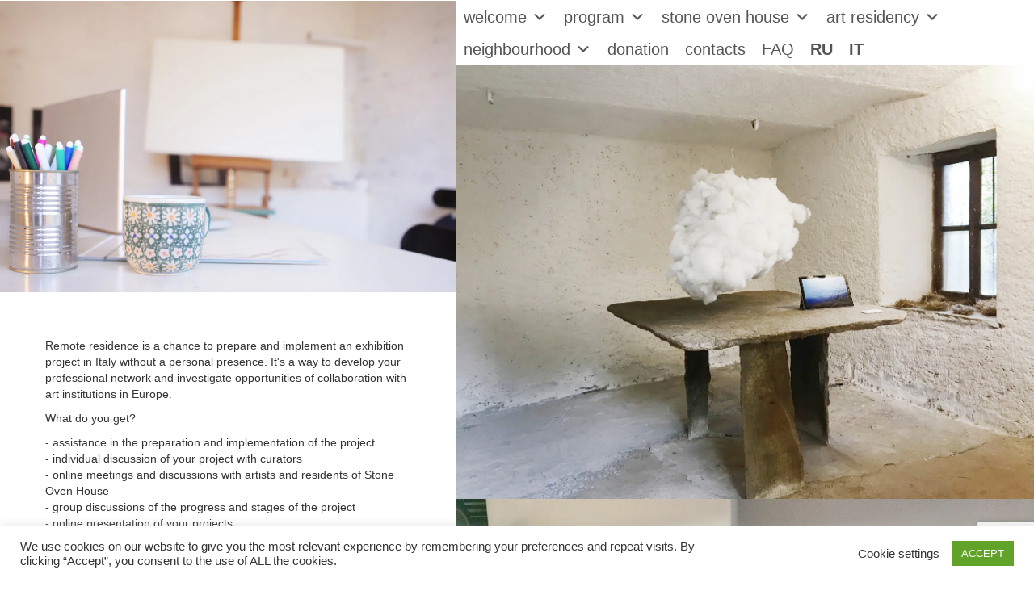

--- FILE ---
content_type: text/html; charset=utf-8
request_url: https://www.google.com/recaptcha/api2/anchor?ar=1&k=6Ldnvt4nAAAAANatigxm3mOZ8kS_aLkvcv2aOtZj&co=aHR0cHM6Ly9zdG9uZW92ZW5ob3VzZS5jb206NDQz&hl=en&v=PoyoqOPhxBO7pBk68S4YbpHZ&size=invisible&anchor-ms=20000&execute-ms=30000&cb=bh1t184e6k1v
body_size: 48756
content:
<!DOCTYPE HTML><html dir="ltr" lang="en"><head><meta http-equiv="Content-Type" content="text/html; charset=UTF-8">
<meta http-equiv="X-UA-Compatible" content="IE=edge">
<title>reCAPTCHA</title>
<style type="text/css">
/* cyrillic-ext */
@font-face {
  font-family: 'Roboto';
  font-style: normal;
  font-weight: 400;
  font-stretch: 100%;
  src: url(//fonts.gstatic.com/s/roboto/v48/KFO7CnqEu92Fr1ME7kSn66aGLdTylUAMa3GUBHMdazTgWw.woff2) format('woff2');
  unicode-range: U+0460-052F, U+1C80-1C8A, U+20B4, U+2DE0-2DFF, U+A640-A69F, U+FE2E-FE2F;
}
/* cyrillic */
@font-face {
  font-family: 'Roboto';
  font-style: normal;
  font-weight: 400;
  font-stretch: 100%;
  src: url(//fonts.gstatic.com/s/roboto/v48/KFO7CnqEu92Fr1ME7kSn66aGLdTylUAMa3iUBHMdazTgWw.woff2) format('woff2');
  unicode-range: U+0301, U+0400-045F, U+0490-0491, U+04B0-04B1, U+2116;
}
/* greek-ext */
@font-face {
  font-family: 'Roboto';
  font-style: normal;
  font-weight: 400;
  font-stretch: 100%;
  src: url(//fonts.gstatic.com/s/roboto/v48/KFO7CnqEu92Fr1ME7kSn66aGLdTylUAMa3CUBHMdazTgWw.woff2) format('woff2');
  unicode-range: U+1F00-1FFF;
}
/* greek */
@font-face {
  font-family: 'Roboto';
  font-style: normal;
  font-weight: 400;
  font-stretch: 100%;
  src: url(//fonts.gstatic.com/s/roboto/v48/KFO7CnqEu92Fr1ME7kSn66aGLdTylUAMa3-UBHMdazTgWw.woff2) format('woff2');
  unicode-range: U+0370-0377, U+037A-037F, U+0384-038A, U+038C, U+038E-03A1, U+03A3-03FF;
}
/* math */
@font-face {
  font-family: 'Roboto';
  font-style: normal;
  font-weight: 400;
  font-stretch: 100%;
  src: url(//fonts.gstatic.com/s/roboto/v48/KFO7CnqEu92Fr1ME7kSn66aGLdTylUAMawCUBHMdazTgWw.woff2) format('woff2');
  unicode-range: U+0302-0303, U+0305, U+0307-0308, U+0310, U+0312, U+0315, U+031A, U+0326-0327, U+032C, U+032F-0330, U+0332-0333, U+0338, U+033A, U+0346, U+034D, U+0391-03A1, U+03A3-03A9, U+03B1-03C9, U+03D1, U+03D5-03D6, U+03F0-03F1, U+03F4-03F5, U+2016-2017, U+2034-2038, U+203C, U+2040, U+2043, U+2047, U+2050, U+2057, U+205F, U+2070-2071, U+2074-208E, U+2090-209C, U+20D0-20DC, U+20E1, U+20E5-20EF, U+2100-2112, U+2114-2115, U+2117-2121, U+2123-214F, U+2190, U+2192, U+2194-21AE, U+21B0-21E5, U+21F1-21F2, U+21F4-2211, U+2213-2214, U+2216-22FF, U+2308-230B, U+2310, U+2319, U+231C-2321, U+2336-237A, U+237C, U+2395, U+239B-23B7, U+23D0, U+23DC-23E1, U+2474-2475, U+25AF, U+25B3, U+25B7, U+25BD, U+25C1, U+25CA, U+25CC, U+25FB, U+266D-266F, U+27C0-27FF, U+2900-2AFF, U+2B0E-2B11, U+2B30-2B4C, U+2BFE, U+3030, U+FF5B, U+FF5D, U+1D400-1D7FF, U+1EE00-1EEFF;
}
/* symbols */
@font-face {
  font-family: 'Roboto';
  font-style: normal;
  font-weight: 400;
  font-stretch: 100%;
  src: url(//fonts.gstatic.com/s/roboto/v48/KFO7CnqEu92Fr1ME7kSn66aGLdTylUAMaxKUBHMdazTgWw.woff2) format('woff2');
  unicode-range: U+0001-000C, U+000E-001F, U+007F-009F, U+20DD-20E0, U+20E2-20E4, U+2150-218F, U+2190, U+2192, U+2194-2199, U+21AF, U+21E6-21F0, U+21F3, U+2218-2219, U+2299, U+22C4-22C6, U+2300-243F, U+2440-244A, U+2460-24FF, U+25A0-27BF, U+2800-28FF, U+2921-2922, U+2981, U+29BF, U+29EB, U+2B00-2BFF, U+4DC0-4DFF, U+FFF9-FFFB, U+10140-1018E, U+10190-1019C, U+101A0, U+101D0-101FD, U+102E0-102FB, U+10E60-10E7E, U+1D2C0-1D2D3, U+1D2E0-1D37F, U+1F000-1F0FF, U+1F100-1F1AD, U+1F1E6-1F1FF, U+1F30D-1F30F, U+1F315, U+1F31C, U+1F31E, U+1F320-1F32C, U+1F336, U+1F378, U+1F37D, U+1F382, U+1F393-1F39F, U+1F3A7-1F3A8, U+1F3AC-1F3AF, U+1F3C2, U+1F3C4-1F3C6, U+1F3CA-1F3CE, U+1F3D4-1F3E0, U+1F3ED, U+1F3F1-1F3F3, U+1F3F5-1F3F7, U+1F408, U+1F415, U+1F41F, U+1F426, U+1F43F, U+1F441-1F442, U+1F444, U+1F446-1F449, U+1F44C-1F44E, U+1F453, U+1F46A, U+1F47D, U+1F4A3, U+1F4B0, U+1F4B3, U+1F4B9, U+1F4BB, U+1F4BF, U+1F4C8-1F4CB, U+1F4D6, U+1F4DA, U+1F4DF, U+1F4E3-1F4E6, U+1F4EA-1F4ED, U+1F4F7, U+1F4F9-1F4FB, U+1F4FD-1F4FE, U+1F503, U+1F507-1F50B, U+1F50D, U+1F512-1F513, U+1F53E-1F54A, U+1F54F-1F5FA, U+1F610, U+1F650-1F67F, U+1F687, U+1F68D, U+1F691, U+1F694, U+1F698, U+1F6AD, U+1F6B2, U+1F6B9-1F6BA, U+1F6BC, U+1F6C6-1F6CF, U+1F6D3-1F6D7, U+1F6E0-1F6EA, U+1F6F0-1F6F3, U+1F6F7-1F6FC, U+1F700-1F7FF, U+1F800-1F80B, U+1F810-1F847, U+1F850-1F859, U+1F860-1F887, U+1F890-1F8AD, U+1F8B0-1F8BB, U+1F8C0-1F8C1, U+1F900-1F90B, U+1F93B, U+1F946, U+1F984, U+1F996, U+1F9E9, U+1FA00-1FA6F, U+1FA70-1FA7C, U+1FA80-1FA89, U+1FA8F-1FAC6, U+1FACE-1FADC, U+1FADF-1FAE9, U+1FAF0-1FAF8, U+1FB00-1FBFF;
}
/* vietnamese */
@font-face {
  font-family: 'Roboto';
  font-style: normal;
  font-weight: 400;
  font-stretch: 100%;
  src: url(//fonts.gstatic.com/s/roboto/v48/KFO7CnqEu92Fr1ME7kSn66aGLdTylUAMa3OUBHMdazTgWw.woff2) format('woff2');
  unicode-range: U+0102-0103, U+0110-0111, U+0128-0129, U+0168-0169, U+01A0-01A1, U+01AF-01B0, U+0300-0301, U+0303-0304, U+0308-0309, U+0323, U+0329, U+1EA0-1EF9, U+20AB;
}
/* latin-ext */
@font-face {
  font-family: 'Roboto';
  font-style: normal;
  font-weight: 400;
  font-stretch: 100%;
  src: url(//fonts.gstatic.com/s/roboto/v48/KFO7CnqEu92Fr1ME7kSn66aGLdTylUAMa3KUBHMdazTgWw.woff2) format('woff2');
  unicode-range: U+0100-02BA, U+02BD-02C5, U+02C7-02CC, U+02CE-02D7, U+02DD-02FF, U+0304, U+0308, U+0329, U+1D00-1DBF, U+1E00-1E9F, U+1EF2-1EFF, U+2020, U+20A0-20AB, U+20AD-20C0, U+2113, U+2C60-2C7F, U+A720-A7FF;
}
/* latin */
@font-face {
  font-family: 'Roboto';
  font-style: normal;
  font-weight: 400;
  font-stretch: 100%;
  src: url(//fonts.gstatic.com/s/roboto/v48/KFO7CnqEu92Fr1ME7kSn66aGLdTylUAMa3yUBHMdazQ.woff2) format('woff2');
  unicode-range: U+0000-00FF, U+0131, U+0152-0153, U+02BB-02BC, U+02C6, U+02DA, U+02DC, U+0304, U+0308, U+0329, U+2000-206F, U+20AC, U+2122, U+2191, U+2193, U+2212, U+2215, U+FEFF, U+FFFD;
}
/* cyrillic-ext */
@font-face {
  font-family: 'Roboto';
  font-style: normal;
  font-weight: 500;
  font-stretch: 100%;
  src: url(//fonts.gstatic.com/s/roboto/v48/KFO7CnqEu92Fr1ME7kSn66aGLdTylUAMa3GUBHMdazTgWw.woff2) format('woff2');
  unicode-range: U+0460-052F, U+1C80-1C8A, U+20B4, U+2DE0-2DFF, U+A640-A69F, U+FE2E-FE2F;
}
/* cyrillic */
@font-face {
  font-family: 'Roboto';
  font-style: normal;
  font-weight: 500;
  font-stretch: 100%;
  src: url(//fonts.gstatic.com/s/roboto/v48/KFO7CnqEu92Fr1ME7kSn66aGLdTylUAMa3iUBHMdazTgWw.woff2) format('woff2');
  unicode-range: U+0301, U+0400-045F, U+0490-0491, U+04B0-04B1, U+2116;
}
/* greek-ext */
@font-face {
  font-family: 'Roboto';
  font-style: normal;
  font-weight: 500;
  font-stretch: 100%;
  src: url(//fonts.gstatic.com/s/roboto/v48/KFO7CnqEu92Fr1ME7kSn66aGLdTylUAMa3CUBHMdazTgWw.woff2) format('woff2');
  unicode-range: U+1F00-1FFF;
}
/* greek */
@font-face {
  font-family: 'Roboto';
  font-style: normal;
  font-weight: 500;
  font-stretch: 100%;
  src: url(//fonts.gstatic.com/s/roboto/v48/KFO7CnqEu92Fr1ME7kSn66aGLdTylUAMa3-UBHMdazTgWw.woff2) format('woff2');
  unicode-range: U+0370-0377, U+037A-037F, U+0384-038A, U+038C, U+038E-03A1, U+03A3-03FF;
}
/* math */
@font-face {
  font-family: 'Roboto';
  font-style: normal;
  font-weight: 500;
  font-stretch: 100%;
  src: url(//fonts.gstatic.com/s/roboto/v48/KFO7CnqEu92Fr1ME7kSn66aGLdTylUAMawCUBHMdazTgWw.woff2) format('woff2');
  unicode-range: U+0302-0303, U+0305, U+0307-0308, U+0310, U+0312, U+0315, U+031A, U+0326-0327, U+032C, U+032F-0330, U+0332-0333, U+0338, U+033A, U+0346, U+034D, U+0391-03A1, U+03A3-03A9, U+03B1-03C9, U+03D1, U+03D5-03D6, U+03F0-03F1, U+03F4-03F5, U+2016-2017, U+2034-2038, U+203C, U+2040, U+2043, U+2047, U+2050, U+2057, U+205F, U+2070-2071, U+2074-208E, U+2090-209C, U+20D0-20DC, U+20E1, U+20E5-20EF, U+2100-2112, U+2114-2115, U+2117-2121, U+2123-214F, U+2190, U+2192, U+2194-21AE, U+21B0-21E5, U+21F1-21F2, U+21F4-2211, U+2213-2214, U+2216-22FF, U+2308-230B, U+2310, U+2319, U+231C-2321, U+2336-237A, U+237C, U+2395, U+239B-23B7, U+23D0, U+23DC-23E1, U+2474-2475, U+25AF, U+25B3, U+25B7, U+25BD, U+25C1, U+25CA, U+25CC, U+25FB, U+266D-266F, U+27C0-27FF, U+2900-2AFF, U+2B0E-2B11, U+2B30-2B4C, U+2BFE, U+3030, U+FF5B, U+FF5D, U+1D400-1D7FF, U+1EE00-1EEFF;
}
/* symbols */
@font-face {
  font-family: 'Roboto';
  font-style: normal;
  font-weight: 500;
  font-stretch: 100%;
  src: url(//fonts.gstatic.com/s/roboto/v48/KFO7CnqEu92Fr1ME7kSn66aGLdTylUAMaxKUBHMdazTgWw.woff2) format('woff2');
  unicode-range: U+0001-000C, U+000E-001F, U+007F-009F, U+20DD-20E0, U+20E2-20E4, U+2150-218F, U+2190, U+2192, U+2194-2199, U+21AF, U+21E6-21F0, U+21F3, U+2218-2219, U+2299, U+22C4-22C6, U+2300-243F, U+2440-244A, U+2460-24FF, U+25A0-27BF, U+2800-28FF, U+2921-2922, U+2981, U+29BF, U+29EB, U+2B00-2BFF, U+4DC0-4DFF, U+FFF9-FFFB, U+10140-1018E, U+10190-1019C, U+101A0, U+101D0-101FD, U+102E0-102FB, U+10E60-10E7E, U+1D2C0-1D2D3, U+1D2E0-1D37F, U+1F000-1F0FF, U+1F100-1F1AD, U+1F1E6-1F1FF, U+1F30D-1F30F, U+1F315, U+1F31C, U+1F31E, U+1F320-1F32C, U+1F336, U+1F378, U+1F37D, U+1F382, U+1F393-1F39F, U+1F3A7-1F3A8, U+1F3AC-1F3AF, U+1F3C2, U+1F3C4-1F3C6, U+1F3CA-1F3CE, U+1F3D4-1F3E0, U+1F3ED, U+1F3F1-1F3F3, U+1F3F5-1F3F7, U+1F408, U+1F415, U+1F41F, U+1F426, U+1F43F, U+1F441-1F442, U+1F444, U+1F446-1F449, U+1F44C-1F44E, U+1F453, U+1F46A, U+1F47D, U+1F4A3, U+1F4B0, U+1F4B3, U+1F4B9, U+1F4BB, U+1F4BF, U+1F4C8-1F4CB, U+1F4D6, U+1F4DA, U+1F4DF, U+1F4E3-1F4E6, U+1F4EA-1F4ED, U+1F4F7, U+1F4F9-1F4FB, U+1F4FD-1F4FE, U+1F503, U+1F507-1F50B, U+1F50D, U+1F512-1F513, U+1F53E-1F54A, U+1F54F-1F5FA, U+1F610, U+1F650-1F67F, U+1F687, U+1F68D, U+1F691, U+1F694, U+1F698, U+1F6AD, U+1F6B2, U+1F6B9-1F6BA, U+1F6BC, U+1F6C6-1F6CF, U+1F6D3-1F6D7, U+1F6E0-1F6EA, U+1F6F0-1F6F3, U+1F6F7-1F6FC, U+1F700-1F7FF, U+1F800-1F80B, U+1F810-1F847, U+1F850-1F859, U+1F860-1F887, U+1F890-1F8AD, U+1F8B0-1F8BB, U+1F8C0-1F8C1, U+1F900-1F90B, U+1F93B, U+1F946, U+1F984, U+1F996, U+1F9E9, U+1FA00-1FA6F, U+1FA70-1FA7C, U+1FA80-1FA89, U+1FA8F-1FAC6, U+1FACE-1FADC, U+1FADF-1FAE9, U+1FAF0-1FAF8, U+1FB00-1FBFF;
}
/* vietnamese */
@font-face {
  font-family: 'Roboto';
  font-style: normal;
  font-weight: 500;
  font-stretch: 100%;
  src: url(//fonts.gstatic.com/s/roboto/v48/KFO7CnqEu92Fr1ME7kSn66aGLdTylUAMa3OUBHMdazTgWw.woff2) format('woff2');
  unicode-range: U+0102-0103, U+0110-0111, U+0128-0129, U+0168-0169, U+01A0-01A1, U+01AF-01B0, U+0300-0301, U+0303-0304, U+0308-0309, U+0323, U+0329, U+1EA0-1EF9, U+20AB;
}
/* latin-ext */
@font-face {
  font-family: 'Roboto';
  font-style: normal;
  font-weight: 500;
  font-stretch: 100%;
  src: url(//fonts.gstatic.com/s/roboto/v48/KFO7CnqEu92Fr1ME7kSn66aGLdTylUAMa3KUBHMdazTgWw.woff2) format('woff2');
  unicode-range: U+0100-02BA, U+02BD-02C5, U+02C7-02CC, U+02CE-02D7, U+02DD-02FF, U+0304, U+0308, U+0329, U+1D00-1DBF, U+1E00-1E9F, U+1EF2-1EFF, U+2020, U+20A0-20AB, U+20AD-20C0, U+2113, U+2C60-2C7F, U+A720-A7FF;
}
/* latin */
@font-face {
  font-family: 'Roboto';
  font-style: normal;
  font-weight: 500;
  font-stretch: 100%;
  src: url(//fonts.gstatic.com/s/roboto/v48/KFO7CnqEu92Fr1ME7kSn66aGLdTylUAMa3yUBHMdazQ.woff2) format('woff2');
  unicode-range: U+0000-00FF, U+0131, U+0152-0153, U+02BB-02BC, U+02C6, U+02DA, U+02DC, U+0304, U+0308, U+0329, U+2000-206F, U+20AC, U+2122, U+2191, U+2193, U+2212, U+2215, U+FEFF, U+FFFD;
}
/* cyrillic-ext */
@font-face {
  font-family: 'Roboto';
  font-style: normal;
  font-weight: 900;
  font-stretch: 100%;
  src: url(//fonts.gstatic.com/s/roboto/v48/KFO7CnqEu92Fr1ME7kSn66aGLdTylUAMa3GUBHMdazTgWw.woff2) format('woff2');
  unicode-range: U+0460-052F, U+1C80-1C8A, U+20B4, U+2DE0-2DFF, U+A640-A69F, U+FE2E-FE2F;
}
/* cyrillic */
@font-face {
  font-family: 'Roboto';
  font-style: normal;
  font-weight: 900;
  font-stretch: 100%;
  src: url(//fonts.gstatic.com/s/roboto/v48/KFO7CnqEu92Fr1ME7kSn66aGLdTylUAMa3iUBHMdazTgWw.woff2) format('woff2');
  unicode-range: U+0301, U+0400-045F, U+0490-0491, U+04B0-04B1, U+2116;
}
/* greek-ext */
@font-face {
  font-family: 'Roboto';
  font-style: normal;
  font-weight: 900;
  font-stretch: 100%;
  src: url(//fonts.gstatic.com/s/roboto/v48/KFO7CnqEu92Fr1ME7kSn66aGLdTylUAMa3CUBHMdazTgWw.woff2) format('woff2');
  unicode-range: U+1F00-1FFF;
}
/* greek */
@font-face {
  font-family: 'Roboto';
  font-style: normal;
  font-weight: 900;
  font-stretch: 100%;
  src: url(//fonts.gstatic.com/s/roboto/v48/KFO7CnqEu92Fr1ME7kSn66aGLdTylUAMa3-UBHMdazTgWw.woff2) format('woff2');
  unicode-range: U+0370-0377, U+037A-037F, U+0384-038A, U+038C, U+038E-03A1, U+03A3-03FF;
}
/* math */
@font-face {
  font-family: 'Roboto';
  font-style: normal;
  font-weight: 900;
  font-stretch: 100%;
  src: url(//fonts.gstatic.com/s/roboto/v48/KFO7CnqEu92Fr1ME7kSn66aGLdTylUAMawCUBHMdazTgWw.woff2) format('woff2');
  unicode-range: U+0302-0303, U+0305, U+0307-0308, U+0310, U+0312, U+0315, U+031A, U+0326-0327, U+032C, U+032F-0330, U+0332-0333, U+0338, U+033A, U+0346, U+034D, U+0391-03A1, U+03A3-03A9, U+03B1-03C9, U+03D1, U+03D5-03D6, U+03F0-03F1, U+03F4-03F5, U+2016-2017, U+2034-2038, U+203C, U+2040, U+2043, U+2047, U+2050, U+2057, U+205F, U+2070-2071, U+2074-208E, U+2090-209C, U+20D0-20DC, U+20E1, U+20E5-20EF, U+2100-2112, U+2114-2115, U+2117-2121, U+2123-214F, U+2190, U+2192, U+2194-21AE, U+21B0-21E5, U+21F1-21F2, U+21F4-2211, U+2213-2214, U+2216-22FF, U+2308-230B, U+2310, U+2319, U+231C-2321, U+2336-237A, U+237C, U+2395, U+239B-23B7, U+23D0, U+23DC-23E1, U+2474-2475, U+25AF, U+25B3, U+25B7, U+25BD, U+25C1, U+25CA, U+25CC, U+25FB, U+266D-266F, U+27C0-27FF, U+2900-2AFF, U+2B0E-2B11, U+2B30-2B4C, U+2BFE, U+3030, U+FF5B, U+FF5D, U+1D400-1D7FF, U+1EE00-1EEFF;
}
/* symbols */
@font-face {
  font-family: 'Roboto';
  font-style: normal;
  font-weight: 900;
  font-stretch: 100%;
  src: url(//fonts.gstatic.com/s/roboto/v48/KFO7CnqEu92Fr1ME7kSn66aGLdTylUAMaxKUBHMdazTgWw.woff2) format('woff2');
  unicode-range: U+0001-000C, U+000E-001F, U+007F-009F, U+20DD-20E0, U+20E2-20E4, U+2150-218F, U+2190, U+2192, U+2194-2199, U+21AF, U+21E6-21F0, U+21F3, U+2218-2219, U+2299, U+22C4-22C6, U+2300-243F, U+2440-244A, U+2460-24FF, U+25A0-27BF, U+2800-28FF, U+2921-2922, U+2981, U+29BF, U+29EB, U+2B00-2BFF, U+4DC0-4DFF, U+FFF9-FFFB, U+10140-1018E, U+10190-1019C, U+101A0, U+101D0-101FD, U+102E0-102FB, U+10E60-10E7E, U+1D2C0-1D2D3, U+1D2E0-1D37F, U+1F000-1F0FF, U+1F100-1F1AD, U+1F1E6-1F1FF, U+1F30D-1F30F, U+1F315, U+1F31C, U+1F31E, U+1F320-1F32C, U+1F336, U+1F378, U+1F37D, U+1F382, U+1F393-1F39F, U+1F3A7-1F3A8, U+1F3AC-1F3AF, U+1F3C2, U+1F3C4-1F3C6, U+1F3CA-1F3CE, U+1F3D4-1F3E0, U+1F3ED, U+1F3F1-1F3F3, U+1F3F5-1F3F7, U+1F408, U+1F415, U+1F41F, U+1F426, U+1F43F, U+1F441-1F442, U+1F444, U+1F446-1F449, U+1F44C-1F44E, U+1F453, U+1F46A, U+1F47D, U+1F4A3, U+1F4B0, U+1F4B3, U+1F4B9, U+1F4BB, U+1F4BF, U+1F4C8-1F4CB, U+1F4D6, U+1F4DA, U+1F4DF, U+1F4E3-1F4E6, U+1F4EA-1F4ED, U+1F4F7, U+1F4F9-1F4FB, U+1F4FD-1F4FE, U+1F503, U+1F507-1F50B, U+1F50D, U+1F512-1F513, U+1F53E-1F54A, U+1F54F-1F5FA, U+1F610, U+1F650-1F67F, U+1F687, U+1F68D, U+1F691, U+1F694, U+1F698, U+1F6AD, U+1F6B2, U+1F6B9-1F6BA, U+1F6BC, U+1F6C6-1F6CF, U+1F6D3-1F6D7, U+1F6E0-1F6EA, U+1F6F0-1F6F3, U+1F6F7-1F6FC, U+1F700-1F7FF, U+1F800-1F80B, U+1F810-1F847, U+1F850-1F859, U+1F860-1F887, U+1F890-1F8AD, U+1F8B0-1F8BB, U+1F8C0-1F8C1, U+1F900-1F90B, U+1F93B, U+1F946, U+1F984, U+1F996, U+1F9E9, U+1FA00-1FA6F, U+1FA70-1FA7C, U+1FA80-1FA89, U+1FA8F-1FAC6, U+1FACE-1FADC, U+1FADF-1FAE9, U+1FAF0-1FAF8, U+1FB00-1FBFF;
}
/* vietnamese */
@font-face {
  font-family: 'Roboto';
  font-style: normal;
  font-weight: 900;
  font-stretch: 100%;
  src: url(//fonts.gstatic.com/s/roboto/v48/KFO7CnqEu92Fr1ME7kSn66aGLdTylUAMa3OUBHMdazTgWw.woff2) format('woff2');
  unicode-range: U+0102-0103, U+0110-0111, U+0128-0129, U+0168-0169, U+01A0-01A1, U+01AF-01B0, U+0300-0301, U+0303-0304, U+0308-0309, U+0323, U+0329, U+1EA0-1EF9, U+20AB;
}
/* latin-ext */
@font-face {
  font-family: 'Roboto';
  font-style: normal;
  font-weight: 900;
  font-stretch: 100%;
  src: url(//fonts.gstatic.com/s/roboto/v48/KFO7CnqEu92Fr1ME7kSn66aGLdTylUAMa3KUBHMdazTgWw.woff2) format('woff2');
  unicode-range: U+0100-02BA, U+02BD-02C5, U+02C7-02CC, U+02CE-02D7, U+02DD-02FF, U+0304, U+0308, U+0329, U+1D00-1DBF, U+1E00-1E9F, U+1EF2-1EFF, U+2020, U+20A0-20AB, U+20AD-20C0, U+2113, U+2C60-2C7F, U+A720-A7FF;
}
/* latin */
@font-face {
  font-family: 'Roboto';
  font-style: normal;
  font-weight: 900;
  font-stretch: 100%;
  src: url(//fonts.gstatic.com/s/roboto/v48/KFO7CnqEu92Fr1ME7kSn66aGLdTylUAMa3yUBHMdazQ.woff2) format('woff2');
  unicode-range: U+0000-00FF, U+0131, U+0152-0153, U+02BB-02BC, U+02C6, U+02DA, U+02DC, U+0304, U+0308, U+0329, U+2000-206F, U+20AC, U+2122, U+2191, U+2193, U+2212, U+2215, U+FEFF, U+FFFD;
}

</style>
<link rel="stylesheet" type="text/css" href="https://www.gstatic.com/recaptcha/releases/PoyoqOPhxBO7pBk68S4YbpHZ/styles__ltr.css">
<script nonce="TiCpC8NGTZ6HIZEf_MbdSA" type="text/javascript">window['__recaptcha_api'] = 'https://www.google.com/recaptcha/api2/';</script>
<script type="text/javascript" src="https://www.gstatic.com/recaptcha/releases/PoyoqOPhxBO7pBk68S4YbpHZ/recaptcha__en.js" nonce="TiCpC8NGTZ6HIZEf_MbdSA">
      
    </script></head>
<body><div id="rc-anchor-alert" class="rc-anchor-alert"></div>
<input type="hidden" id="recaptcha-token" value="[base64]">
<script type="text/javascript" nonce="TiCpC8NGTZ6HIZEf_MbdSA">
      recaptcha.anchor.Main.init("[\x22ainput\x22,[\x22bgdata\x22,\x22\x22,\[base64]/[base64]/MjU1Ong/[base64]/[base64]/[base64]/[base64]/[base64]/[base64]/[base64]/[base64]/[base64]/[base64]/[base64]/[base64]/[base64]/[base64]/[base64]\\u003d\x22,\[base64]\\u003d\x22,\[base64]/DvGbCksKowo7DqAVUHF/DvMOoYmMdCsK6Txoewr/DnyHCn8K2LmvCr8OpAcOJw5zCscOhw5fDncK2wo/ClERzwrU/L8KWw5wFwrlGwpLCognDvsOkbi7CosOla37DpMOabXJdNMOIR8Kgwp/CvMOlw4XDoV4cHFDDscKswrBkwovDln3CqcKuw6PDmcOZwrM4w57DsMKKSQXDhxhQBS/DuiJkw4RBNm/DvSvCrcK9dSHDtMKgwooHISpjG8OYC8Ktw43DmcKvwq3CpkUOclLCgMOYH8KfwoZ+X2LCjcKlwo/DoxE+WgjDrMO6SMKdwp7CnAVewrt5wrrCoMOhTcOIw5/CiVLClyEPw4nDrAxDwqzDocKvwrXCgMKkWsOVwrvCvlTCo3bCgXF0w7PDgGrCvcKfDGYMTMOEw4DDlipJJRHDvsOKDMKUwqzDszTDsMOID8OED29LVcOXbMO+fCcKQMOMIsKzwp/CmMKMwqnDoxRIw6tjw7/DgsObJsKPW8KPA8OeF8OBU8Krw73DmVnCkmPDjnB+KcK3w6jCg8O2wp3DtcKgcsOjwo3Dp0MzAirClgPDvwNHJMK2w4bDuRLDk2Y8HcOBwrtvwo14QinCjn8pQ8KjwqnCm8Ouw7lua8KRN8Kmw6x0woobwrHDgsK6wpMdTG/Cv8K4wpsywo0CO8OHasKhw5/DgTU7Y8O+PcKyw7zDoMOlVC9iw43DnQzDnQHCjQNdIFMsHyLDn8O6IxoTwoXCi0PCm2jCksKSwprDmcKncy/[base64]/wpELw6LCkQvDg8KZHTLDmBdRwrzClMKcw5BSw4NKVcKPfxxNBnZBG8KVBMKHwo5ZShPCm8OEZH/Cm8O/wpbDu8Kaw6McQMKdAMOzAMOMbFQ0w5MBDi/CncK4w5gDw5EbfQBxwqPDpxrDs8O/w514wopnUsOMI8Khwoo5w7oTwoPDli/DlMKKPRpuwo3DojXCvXLChmzDnEzDujLCl8O9wqViZsOTXUdbO8KAc8KcAjpgJBrCgwvDqMOMw5TClwMNwpkeclMBw6AXwrZ5wo7CpmjCvH9/w7E4XmHCv8Kfw6/CjsO8BX9zT8KTMF0iwqtGZ8KLacOFWMK1wqolw7/[base64]/w4EYwo7Cl1hcwoo0w47DpQQyT2AoN0jCtsOaV8KDVikhw5puScOlwoYUfsKxwr4Ow6HDlFEyasKsL1lrFsOMdFrDm2/CicOqMgPClCwSwodmZhonw6XDoSPClnZ3P0A2w4HDgHFnwrh4wpFHw51OGMKSw7vDh0HDtMO1w7HDlsO1w4YTOMOCwoEew4gYwrc1Y8O2CMOaw5nDsMKAw5/DrmTCjsOUw73DnsKdw6YMUEc/[base64]/CqjJ8e8KSGcOyXMKeMcK7SD7CuUXCu3jDrsKOJcOnBMK0w7lDRcKwbsOrwpg7woY0K3ERRMKeVG3CkMO6wrLCucKWw6zCncO4IMKvbMOKL8O+OMOJwq5nwp3CiQrCs2luQmbCr8KTekLDpSImbmPDk2cKwoscVsO7UUDChjVkwqYLwq/CuxvDkcOMw7Znw791w54GJAnDsMOTwohYW15/wo3Cry/CrcOmF8OyWcOdwrPCkQxUQhJrVhzCkhzDtjvDt0XDklQofSJkdcKLJxvCgn/Co3DDpMORw7vDgsO+NsKDwpwWeMOkJsOfwqvCqE3CpTRpFsKowrU+AlNybkskBcOvQULDuMOJw7QZw5R7wqtpHgPDvSPCt8Ofw5rCn0gww6TCsGRXw6jDvTjDpSwOPx3DkMKmw5HCn8KRwohFw5zDuznCosOiw53Cl2/[base64]/Ki4TKMK/W0ZBwr4lw4LDl2ZxfHDDpi/DqsKvHMOxwpXCgHRWZ8OqwphKQ8KrOwrDo3UcIGAoDn/CosKYw7nDl8KdwoXDh8OSW8KDb3waw6XCvU5HwpI8b8KfZ2/[base64]/BVVlwqdIQEdCWsKmwpDCk8O5ZVbCsT8jXX0bNHzDggw3KHzDkHHDsRhbIFvCv8O+woHCrsObw4fCtXAIw4LCjsK2wrIAFcOVc8Kmw4JGw5N2w5XCtcODw7kcXG43bsOICXsRw7N8wr1DYCt8ex7DpGrDuMOSw6BsODMzw4rCgcOuw78Aw7DCt8ODwqUaacOUbX/DlE4neHbCl2zDgcK8woY1woUPIW1jwrHCqDZdXm9jasOpw6zDr0vClsOFP8OBFispcmHDgmjCjsOqw6PCgz3DlsKpKsKxwqQYw7XDnsKLw7RwTsKkK8OIwrTDry1WPkTDmgrCrSzDusOKIcKsJHJ/woNEPG/DtsKZG8KTwrQbwqc2wqoBwp7Dn8OUwqPDkH5MairDgMOGw5bDhcOpwoTDkShhwrBXw77Dv2TCpsOuccKlwpbDoMKOQsKzdnk3OcOWwpLDngvDi8OCQ8OTw5R5wowwwpnDp8O2w6XDhXjCnMK6K8K2wqnCoMK3bsKHw60Qw4k+w5dGGsKAwqtzwp8YbnfCrUXDo8O/XcOVw4DDmE/CpQ5EcnDCvMOLwq/CvMOyw53Dh8KNwp7CszvDm1Ivwq4Tw7jDu8KLwrXDncO+w5XCixHDkMOaKkpnaXZFw7jDpWzDlcKxc8O4AsOAw5LCi8OwMcKaw53CvXTCnMOZY8OEZA3CunEzwr99wrElUcOmwo7ChxFhwqlvDy5AwrDCuE/ChMK7dMOuwr/Dsx0McnrDgB5lWlPDhV0nwqE7fcOkw7A0KMOGw4lIwr0bRsKiGcKEwqPDmsKOwpQLOVTDjVHDiHAiWX44w4MTwoLClMKaw74WaMOTw5bCkgzCrjfDlHnCncKswp1KwozDhsOdRcOAa8KLwp4TwrsbECzDrMO1wpHCr8KSC0jDjMKKwpXDihs7w64Bw7UMw5VBVCtRw6/[base64]/CrVpbwpfDpsOAw7d6w5UZNsKfXcK+w5TCuxDCmX3Dlm3DmcKHXcOxNMKiOcKubsOJw5NIw7fDucKrw7fCqMOdw5HDtsOwTyU0w4ZcccOoIGnDmMKqPFTDuGIfd8K3CMK/TcKnw5tLw4Unw4VSw5RGB0AicmjCh2Umw4DDh8KofnPDpRLDncKHwrBCwqLChUzDk8OXTsKrZxJUGMOTGsO2KjvCqDnDinBzOMKYw7TDmcOTwqfCkhDCq8Ozw7bDlRvChCxUwqN0wqMuw75hwq/DocO7w4PCjsKRw445XC5zCVzCs8KxwrJPSsKjdkkxw6EDw4HDtMKAwrQ8w7AHwpXDk8KvwoHCmMO3w4B8eV7Dp1HCrhcdw74+w4hzw6XDrUASwpMPWsKjT8O8wqXCsgpLTcKlO8K1wp9gw4V1w7A7w47DnnUTwoNvDDplbcOENcObwo/Dh0QIVMOqJ3USDj5QDEBqwr3CosKXw6oNw6FDRm4aV8OvwrBgw4s+w5/CiilAwq/CsWdCw73Ckj40LTcaTiNlZDJow74wV8KoH8KSNQ3DvnHDjsKNw7w0S27Dg256w6zCl8KFwpXCqMKVw4fCqMODw65aw7LCui/CocKDYsO+wqs3w710w6NhIMOYekHDpwpzw4LCr8K7SF3CvjtJwrAXR8Oqw6vDnGjCsMKCdybCusK0RyPCmcOEFDDCr2HDiWEabcKgwqYOwrTDiyLCj8KKwqfCvsKkcsOewpFSwq7Cs8ORwphcwqXCo8KlVsOVw60gcsOKRShMw5PCmMKbwqENDlXDiF/DrQI3YAdswp7CnMOvwqPCtcOvZcKpw4HCiWweD8O/w6pCwqDCk8K8CxHCu8K5w6vCiy1Zw5/[base64]/aRJob8KUZcOFVMKiwqbDncOqw6JNwp0HdcOQw7BBFw9BwpLDilpFAMO7YR8EwqzDgsOVw4BHw4XDncK0J8KiwrfCuzTCiMK8d8OGw7bDiEnDrz/CgsOJwp09wovDhl/DtsOWFMOIIXvDlsO/[base64]/[base64]/aMOUBcOPw5TCkcKUc0Fnw6DCtirDnmzCrMOmwq7DnDN+w4YdARHCnULDp8KCwqd5Lwk9CQLDo3vCjwHCvsKpQ8KBwrfChQ8Mwp/[base64]/[base64]/CrsOcwr19wrXDpFHChsOzQAkjw5rDh8OAS8OXBsOswrbDkVLCq0AdSE7CjcOEwrnDocKGPXXDmsK6wrLDs0JVR3PCq8OiFcKkf2bDnsOaJMOtE0XCjsOtGsKDbS/DisK9O8O7wqNzw5FcwoPDtMO3N8Kfwow+wo9iYxDCicO/d8KYw7DCtcOawotGw6DCkMOHURwQwoHDpcKiwoRPw7XDsMKvw5kxwq/Cs2bDln9vZ11fwowrwq3CpCjDnATCgj1JQWJ/P8ObJ8OiwoPCphrDhSrChsOCUV4GdcKnVhEjwpUce0gHw7UzwpHDusKQw7fDgMKGW25Owo7Cl8Ovw6xPMcKLAD3Cu8O/w6c5wokQTibDucO/[base64]/CimTDpyA4w7pZKMO4woIdw6rCmlVLw7vDgsOdwpgFEsKEwrTDjHrDlMKYw5VMKwENwrbCq8Olwr7ChSMleUoJK0/CrMKvwqLDucKgw4BSw54YwpnCkcODw4YLWhrCmTjDoG5bQQrDk8KNFMKnOElcw5TDhnMcWhzCtsKiwoYuYMO2ThlxJkBBwrx6wq7CtsOJw6/[base64]/GWHDrMOYOSgpw4/DssKwKsKYEnvCpy3DvMKrwojDhms4UVMJwr8jwp0Iw5nDoF7DmcKDw6zDrBI1XC5VwpVZVSthI2/CvMONa8OpH3swLjjDtsOcI0XDp8OMVUzDpsO2H8ObwrUswr8CDjXCocKLwrzCvsKQw4LDrMO/w7fDhMOdwoPDhcOtS8OKMivDqG7CssOsasO/w7YtUS5TNRvDpV4geD7Ciy8AwrZlJ34INcKTwr/CvcOmw7TCgDXDmCPCiSF2f8OLfsKVwrpSOHjCg11Hwph/woPCryFtwqTCiw7DuVcpfBnCsw3DkgB4w7wyPMKUbsKKZ13Cv8OCwofClcOfwpTDg8O8X8Oqf8OawoNDw43DtcKewpA/w6/DqcKxKkfCswsTw5bDlxLCkzPCjcOuwp8twqnCsETClwZKDcOIw7LCksOYHl3DjcOJwptNw53ClGXDmsKHdsOtwoLDpMKOwqNrJMOyLsOww5PDhGHDtcOMwr3CjRPDrzY2IsO/bcKNBMK3w6xgw7LDjCE5S8Oww5/CiworSsOSw5fDgMOCLMOAw7PDmMOCwoB/SkgPwowoD8Ksw5/DgR4owq3Dg0rCsjnDv8K6w5szcsKbwoZqAhVew47DiHY9DlEpdcKxc8OleAvCjn/CmHQiBhgBw5vCrWRTA8KMD8Oxck3CkkhNaMOKw7UEFcK4wqJ8dMOswqLCr3JQb3trNB0vI8K0w7TDmMKwd8KYw7RAwpzCujLDgnAMw5rCjnzCs8KbwoUTwqnDok3CthFiwqcmw4rCrCsuwql7w7zCk07ClipWNk1ZSgNWwo/Cj8KKNcKlZ2AAZMO6wpnCl8OIw7fCgMOCwowuOHnDjz0nw6MtR8ONwrnDp1TDn8Kfw4AUw4PCqcKXfgPCkcOzw63Du019Ci/CoMOlwqNlJGRETMO8w7LClMOROFQwwrvCvcOowrvDq8OwwrxsNcKuTcKtw64sw6/Cu0AuVAxXN8OdSkfCncOdWVRSw4/Dj8K0w6pQNC/[base64]/KcKAw4BEwrvCgcO2wpPCvgRYPMKFccO6aDDCsijCocK4wphWHsO2w48QFsOtw51sw7t8I8KhWm3Cjg/DrcK5Ij1Kw6YKMQbCoy9SwofCu8OwS8K8UsOSG8OZwpHCscOLwo5dw4BwXiDDp0xnEmpMw7hFdMKgwoAtwqfDpTciDcOsFx5YA8O/wovDoyFQwpVyIUrCsnTCugvDqk7DlMKTasKVw6o+NBBBwoN8w6pZw4d+VHHDv8O9QCDCjCZGLMOMw7/CmTgGFk/DlXvChcKAwqQwwroZADRhX8KNwpwPw5lpw5t8USMDUsOJwrtVw7PDtMOUKcOYX3liMMOeDAp/VB3DlsO3B8OlRMKwQMKEw6XCnsOVw5cZwroJw6zCi0xjVkFawrbCicKmw6Rgw5VwVEQ1wozDvmHDksKxakDChsKuw7XCuS/CtSPDgsKxN8KeUcO4WsKPwp5DwpRwKmbDksOEXsOCSg9QFcOfEcKzw4/[base64]/DuSBSGVHCkVrDlcKNT1XDicO0WQV/FcOwwqcmOmDDsgTCoTLDjcKOVyLCrcOQwqItDxsZF27DuwLDisO8DjRpw7h5CBLDicKww6Bmw5MaX8KLw54GwpHCvMONw4UTAGZTfS/DssKgOyjCjMKdw5XCpcKow5EZfMO7e256XiHDisOxwqlMbk7DpcKSw5dGWAI9wokgHBzDnC/CgWEkw67DpUDChcKUJ8K6w5IKw6oLHBwtWTdXw5vDrFdhw4XCuh7CsyFlYx/CjMOqPljCq8OBfsORwqYFwq/DhmE7wpA8w7EBw6HCjcOadmnCrMKhw7HChzbDkMOPwovDhcKrW8K/w5TDqjgVAsOvw4lxNmYLwpjDpyfDuDQPUR3Dl0jChBVHMMOOHUARwp0Mw5BAwqbChkjDnC7DiMOKOStQccOqWArDjnwMJVs/woHDssOOMhZ9ZMK4QcK7w4Uyw6jDp8OQw4xMMHQ6IU0sMMOJasKABcOLHEHDnnDDhm7Cn0VPIBk6wqxiNFnDq08wCcKLw60hbsK1w5Zmwphwwp3CvMOnwr3DhxDDl0rDtRJdw7V4wqvCuMKzw43DuBxawoHDtn/DpsKdw6ozwrLCi1fCtB5SbGweMD/CgsKtwpZAwqfDgQTDiMOCwpxGw57DlcKTGMK8KMOlET3Cgysuw4PCo8OkwqnDp8KmHcORCHgFw61TKErDr8OPwpJ6w57DpCbDoGXCrcOufMO/w703w4tKck7CrwXDpzRObTLCv3rDtMKyFi/Dn3ZXw5fCgcOrw5HCkWdJw5BTKG3CrDFVw77Do8OIJMOcYyN3KWnCpj/Ci8OFw7jDicOpwoDCp8OXwoU+wrbDocOUZkMPwrRMw6LCnHLDtMK/w4B4YMK2w6kINMOpw4daw6xWKxvDucORJcOAXcKAwpzDucOuw6Z4RiZ7w7fCvmRGEUPCi8OxCyhhwpLCnMKxwqwHU8OoMnlcFsKdG8OZw73CjsKqMMKBwo/[base64]/fifDhsOfEcK6wrvCoBrCoGTCjsObwovDlVxxcMODw4zCscOWM8OLwq91w5DDncO/[base64]/[base64]/DmMOFYSrDo3h9wpfCjB5nTh3DhDRJw4rDpHclwofDv8OXw6TDs0XCgxfChVx9UBgQw73CsCUBwqrCgMO8wqzDmnQMwoReMiXCjGxCwpjDu8OCECzDgMOISlDCpBTCuMKrw6LCosKow7HDmsOkEjPCjcKUEnZ3KMOGw7fDqhAhHlEdT8OWXMKcTlfCsFbCgMOOYw/[base64]/Ck8OvSEHCtMKpw7DCg8Odw7rCugXChiUDw77Ck1wpASDDg2A2w4PCt2zCkTwdYy7Dplx+B8KYw7gmAHrCqcOlMMOSwoPCisKAwp/[base64]/w63ClMK1w59Vw7g6UcK0RCTCnsOiw5/[base64]/wqYqwqJ5woHCgWsMVlnCl8O3wqrDhMK2w4rCvwQNRxtEw7p0wrDCn3MsKGHCpyTDu8Ocw5nCjRLCsMO2VGvCisK+GEjDo8Ofw6E/VMOpwqzCtGHDt8OYCMKuacKKwoPDl0rDjsKUfsOMwqrDjQJfw5ZmfcOawojDlx4swpwkwojCkVzDiAwLw5zDmE/[base64]/CjsKiw5wowpnDkRPCmMOAegfDksK/dXcmwpXDocKowoUGw57CshbCmsO2w4tWwpjDt8KIb8Kdw4tgIRkuFHPDgcO2IsKEwq/ColDDrcKWwq3Ck8KGwqvCjwUZIhnCsAnDoUAaO1dxwrwTC8KWU1cNw7/CvTrDqVnCp8KUHMK8wpZvXMODwq/Cn3rDnQYrw5rCnsOiV10KwojCrGtmW8KpVW/DicOXYMKTwqM3w5Q5wqoGwp3DimPCosOmw7YqwonDksK0w69FIi/CuSbCuMKZw69gw5/[base64]/DoMOtEjHCgUhqwoLDnMKMwqLDgcKyYDZhOwNWG1YwTHvDrsKYDi0ew4/DtRjDt8OoPW9RwpAjwpBBw5/ChcKQw4ZVSwtTHcOFaXYFw7VBVcK/DCHCt8OBw51CwpXDvcOPT8Onwq/ClxPDsUNPwrrCp8Obw5XCvg/Do8K5wqbCi8OlJcKCOcK7X8KJwrjDlsO3JcOUw6zCgcOrw4kibkDCt37Dtnwyw7wyNsKSwrhbKMOpw4oEb8KBAMO4wpouw59MdCPClcKySBTDtxPCvgLCgMOoFsODw7Q6wpHDm0J0HEwzw49Pw7YrcsKOI1HDsRw/[base64]/CuGvCrTgtTCUTwpwnw4Avw456w4BEw5LDuMOAacOkwoLCr0lCw6AJwpvCmDocwpRbwqrChcO3BSbCmB9PZMKHwo5jw7JDw4jChmLDlcKNw5M+Hk9Zwpl3w4V/wr0nDn07wpjDq8KPTMORw6LCrXYswpM5GhZBw43CnsKyw5hQwrjDtT8Jw6vDphN6U8OpVcOPw4fCvkRuwozCuB8/AVXCpBABw7wxw7PCrj9Lwqp3FgrCjcK/[base64]/DnSXDgsOsJTlBHsKFw584eW0FwpFbZkpaKMK9JcKww77CgMOYVS1gJREkecKyw6lww7NBGhHDjCwuwp/Cqncww7VEw6jCtlFHSj/CrMKDw4RcB8KrwrrDk3LCl8O/w67DvMKkY8Onw6HCs0ktwr1cRMKgw6TDmcOLPX8dw6vChHfChcOAKhLDkcOtwqbDisOawovDvhnDgMKDw4/Cgm0lBkoUUhNsC8KmNEgEYxt+L1HCvRPDmQBawpjDjxMQJcOhw4I9woHCqAfDoQfDoMOnwplZN1EAdcOJVjrCmcOVJCnDhsOVw51swrAoEMO+woU/fcOcaTFnTcOIwpXDvQhfw7vDgTnDr2PCvVHChsOlwpNYw7rCohnDijZFwrs6w5/[base64]/wq9swpYvwqd6EVVgQFUTDsO5wofDgcKYTcOIwq3ChHxfw7jCkVkwwrJew5xtwqcPXMOFGsO2wqhQT8OJwq0SZgZLwr4OPF1Xw5Q9JMOGwpnDoQzCgsKQwpDCpWzCjgnCp8OfUcO+TcKpwoIPwowKIMKJwpNXeMK3wrMgw4TDqTrDtmt2djnDpyI4H8K4wrzDlsK/UkbCsXp2wrkVw6sdwpTCuxQOdVPDs8OSwo0Ywp3DuMKhw4U9VlBiw5HDosOmwo3Dr8K2wo09ZcKXw73Dn8KsfcO7BsOmJRBLZ8Oqw7/ClBo6wpzCoUERw44Zw5fDtT4TZcKlJ8OJccOjOsO9w6MpMcObPA/[base64]/DjsKiwpRPw6s+PMOAe1vDqsKCw5prAkTDh8KpNRHDpMK1BcOywpDDnkx7w5HCo0dxw7csDMOdA2XCs3XDkRPCh8KNMsOYwpMnTsOpNcOLIsO5J8OGYnXCuzFPZcO8ecKmClIzw4jDqsKrwrENOcK+Ql/DtMONw6HCnHA9fMOawoFowqwkw4bCg2Q6EMKbwqFMEMOnwo0ne0MIw5nDncKHMcOKwrXCjsKSK8KuR13Dn8KEwrx0wrbDhMK/wojDscKzZsO3LAZiw68xb8OTecOtfFofwrMxIF/DpksTBmQlw5/Cq8Kwwrt5wofCj8O8WxzClyPCpsKrLsOww4TCt3/CiMO/FMO0FsOOGUJRw4gabsKOJMOQN8KKw5TDqBnDo8Kbw5MCIsOoGHTDvUVOwrYTU8O+AidCT8OXwoF1aXTCt0DDlHvCji/ChXVDwqoTwpzDgR/CkiMqwqg2w7XCmA/[base64]/ES5VLS/CqwtNw6svdcKZw7jDnBAtw4MBwrjDkl7ClVbCokbDo8K4wp5MF8K5AcKzw4xbwrDDhEjDgsK8w5jDncOcLcKHfsOCJTwZwrbCtjfCqgrDkEFcw4QEw5XCr8KVwqxHHcKVAsKJw4HDoMO1fsKvwp7Dn0LCu3/DvDTCo2Iuw4dZIMOVw7V5Yw0awqDDqFppVjDDmx7Cv8OvcmBJw7jChB7DtFocw45dwrXCs8Odwp9oZMKcMcKRRcO5w7kuwqvCrxYTJcK3K8Kiw4nCgcKVwoHDvsOuQMKFw6TCuMOgw6fCgMK0w6A9wqlwTSY4YcO1w5zDh8KsJUZcDHAzw64HPhXCn8OZDMOaw7/CosOxw4vCocO7I8OEXBfCpMKlRcOPfzDCt8KawohZw4rDlMO5w4fCnBbCh1/CjMKeZQ3DmX7DilBhwq/CjcOqw709wrfCkcKMN8KSwoPCjcKuwp1fWMKJw7vDqTTDmVjDsQnDhDPDpsO0ccK3w57Dg8ONwo3CmsOcw6XDhXXCuMOWAcKMaT7CscO6L8OTw64GXGNyI8KjbsOgeiQ/W3vDk8Kgw5DCq8Obwq0Ow7tfCnHDnyTDr0bDvMKuwp3Dp3NKw45HU2YFw73DlmzDlS1aLU7DnSNHw63Drg3Cm8KowozDsW/CjcO/[base64]/[base64]/CqsKCw6IwZ8O/[base64]/CqDrDmMOrXcKFDVDCu0hobcOhdVVGfsOpwp/DtiXDkhBIw4tMwrDCicKIwrEoBMK3w5tuw714CQVOw6dkIWA7wqvDtUvDscOXF8OhMcOULUoLeSBqwqPCkMOAw75AYsO0w6gRw6AMwrvChMO2FjVJDF7DlcOnw4PCimrDhsO7YsKUOMOucRzCjsK1QcO/[base64]/DqsORw63Cr8OZLmg4CMK5b8KXw67Ci8OPI8KrDMKpwoQCGsOhaMO1cMO5P8OoasOzwoDDtDJvwqZYScKXWU8uBcOewozDrwzCnD1Dw5XDklrCusKewofDh3TClMKXw5/DssK7TsOlORTDu8OWDcK7OyZoezBSaDTDjkccwr7DonHCpmHDg8OKCcOrLEwkJ3HDs8Khw5YhHTXCisOiwrTCmMKkw4N+OcK1woJQaMKtKcOQfsOJw6bDqcKSE3XCrR9pTmY7wrF8ScOFBHtHVMOHw4/CqMOMwrQgIMOWw5fCkTB5wpvDosOww6/DqcKyw6pFw73CiAvDvhLCpMK0wo3CvcOnwozCr8O8wqbCrsKyT0oOGsKpw7ZIwr4kSzXDknLCp8KSwpjDhsOKAcKbwp3CmMOBC2cDdiIkesK+S8O+w7jDgl/ChAZTwpTCi8Kcw67DvCLDuwLDgxvConLCvWgUw5w3wpgMwpRxw43DhQ0+w6N8w7LDssOhAsKTw4kNXsKzw4DDomDCo0pGTHR9NsOFaWvCosKmw6tZXHLCrMKwLsKtOUhhw5ZbXVU/[base64]/DgVE1WMO5w7fDpsKuKBTDl8KBAsOEw6AmJGrDk2wkw6bDhFsxw6FvwoBZwqfCicKZwqbCjg0wwoXDiCUOO8KWLBAyesO/GGlqwooGw4oWDzfDinfDk8Ozw5Fpw5zDvsO1w4h2w4F2w7xYwrbCrcOsMMK/Ky1dTH/CncOVw6wtwoPDssOYw7QkWEJpc1Jnw6RRDcKAw7sTbsKHWSJawoPCvsObw5vDoxNgwqcIwprCvRzDsTFLcsK+wqzDusOSwql9HinDtDTDuMKmwpxwwo4mw7RiwoUXw4hweF/CqANqeSYoFcKaXVnDlcOoJUPCpmMPPmdtw4IOwrzCvCkewpMKH2DCtipqw6DDjCV0w5vDlE/Dj3YNIMOuwr/Do3sowrLDgnpEw4tvK8KeGsKaRcOHH8KEIcOMPSFrw60vw5/DjQcXDTACwpjCi8K2NhVTwpjDjVEuwq8fw5rClhXCnS3DtDjDncOPZMKqw6dqwqorw7M+C8KvwqzCpn0GdcODXE/DoWzDisOSXx/DlDlhV2JLRsKFAE4AwoEIwrXDtCVFw4fCosKuw4bCvnQlTMKDw4/Dn8OxwpoEwr8/[base64]/CujXCvMOMeEhYOwYswrfDlV3CkWvCrQnDmsOYPsKtVcKqwr/CicONP3hAwpLCiMOONyc2w6bDjsOOw4nDu8O2fMOhTUELw7oLwqsZwr3DtMOfwqUxGSvCvMKQw6ElfQ8Xw4IgN8KPOw7CqnwCSjd2wrJNGMOVUsKyw7MGw4BvB8KKWw5qwrNlwr7DmcKxVlsnw4HDgcKtworDmcKNHlXDhiM3w6zDsEQYY8O+Tko/ZxjDsBTCoEZ+w64lY0BiwrV9esKVWCNiw5PDvDLDmMKWwp41wrnDiMKHw6HCqD86aMKOwrrCi8O5Z8K4SlvCrwrCsjHDocOgccO3w7wzwpbCsTo+w6c2wr/[base64]/Ci8KtBEvDuMOTw40rwr1qwr5CQhnDhi/DulnDllg5FxQmRcKXBcOPw6xXC0bDsMK1w4PDs8OHMkzCkz/Cp8OqT8OzIFXDmsKHw48yw48CwofDoi4xwofCmz3CvcKMwpgxAkJrw6QewqPDjMOIIT/DlCrDqsOrTMOFFU12wqnCuhHCoSwndsOVw6JNWMOYUmpKwrtWYMOUdMKZe8O5MxFnwo4xw7bDhcOSw6TCmMOAwo9Hwp/Dn8KZQsOTOsO/FWbCskvDpU/CtF4CwqTDjsO8w48sw7LCj8KKKcOSwoJjw4bCnMKMw67Dh8KYwrTDoE3DlAzDsHdaBsK3IMO6WC5/wop2woZNwq3DgcOxAX7DklV6CMKtKgbDlTwyHsOMwoPCpsK6wofCksOzJXvDi8KHw4E+wp/[base64]/DosKawojCv8OKwo44LsONw7vDk3o4wpTDv8Obwp3DmkonFMK9wowQJCxUM8Oww6rDvMKrwpptZixWw4s7w63CuzvCmjhQb8Kww4/DoDLDjcKMTcO7PsOrw5ROw616Nz1dw63DhH/Dr8O7HsKRwrYjwoZkSsO8woggw6fDsTpUGCAgfG1uwpx3W8KKw6l4wqrDqMOew4pKw5zDtEnDlcKlwovDsWfDjyMtw6YxEXrDsElFw6fDsEbCsxHCq8Oyw5jCtsKVSsK0wo5Uw5wcX2cxaG5Fwp8Yw6XCiUHDksOQw5XCuMO/woLCi8KTMWsBEyA6dk55LkvDosKjwr8Kw6tfNsKTdcOow7rDrMONJsK5w6zCvF1SRsOdKVfCp2YOw4DDoS7CkW8cTMOWw6dRw7rCmkE4aUHDiMKow7omD8KDwqXDrMODTMO/wosHZjLCvEjDgBRIw6HChGBgUcKrCXjDjyFLwqR1b8KOGMKkLcKsbmAGwrwYwrxrw7cKw4Jww7fDoSYLV1YCEsKkwqFmFcOywrzDqMOkScK+w6TDpnVHKcOsYsKVXHvCgjwnw5dhw6jCpXRaVzJIwpzCm39/wrtlN8KcBcKgRQ43HQZiwqTCrXZSwonCm2TDqGDDmcO5e0/CrGlBJcOFw6dQw6oiD8KiIlMrEsKqSMKHw6Zhw5wwIChIdMOgw77Dk8OuI8KRDjHCu8KYEMKewo/DpMObw78SwpjDqMOQwrhALhogwr3DsMOSb1DDhcOPbcO2wrEBfsOwb2YKPG3Cm8OoTcOVwonDg8OfcCzDknrCjinDtDR6HcKTK8Onw4/CnMOQwrcQw7kfYng9MMOUwr5CD8OhdFDCjsKIehHDsy88B394d0LDoMKZwqgnFwjCvcKTOWbDrwHChMKewoYmJ8Odw6nDgMKLasOfQnjDgsK3wpoGwq3DjsKIw4jDvkLCnxQLw6gQwowfw73CgsKTwovDmcOAbsKDGsO2w7lgw77DscK1wqN1wr/Chz1ZYcKpEcOVNgrDrMOmTGfCjMOcwpQZw5pWwpAUL8KXN8Kyw5lEw4TChGLDl8Kqwo3Ck8OrCAURw4wJVMKsesKXAcOea8OhUSTCqQI7w6nDtMOGwr7Chkh/bsKfTBs+WMOYwr1YwrpOaHPDryoAw6J5wpzDj8KJw5oIEcOWwr7Ch8Ord2rCv8K4wp4pw7wLw6IBPsKtw5NMw5x/[base64]/CqzBRwqPCkiBgwqTCvUfCvsKMIU4Xwq/Ci8Kqw5HDu3bCscOvGMOzZSJSEx98E8Okw6HDrH9GST/DtsKNwpPDtMKoOMKew6x+MCbCtsOdPCkww6rDrsOiw5VVwqVaw5/[base64]/[base64]/W0QCEDrDmmDDoBtmUBHCrcOcw5dTasOxBBBJw4NIVsOjwrNaw7jChjE6R8OtwpVbVcK/[base64]/DgMOnCDfDhxfDgMKDA0Ydw77CksKJwo/Cr8O9wqfCm28lwq3Cq0LCr8OvMGdFBwlVwo7Dk8OAw4nCncKQw6kXcURTe1wuwr/DhEvDtHbCo8O5wpHDvsKPTWrDvjrCgcOsw6rDl8KRwoMKFCDChDYxGXrCk8OWH2vCsX3CrcO6wo/Ch2c9WzZJwqTDhSHCmgpnF1c8w7TCrQ5rDC84HsK9UMKQDUHDisOZQMOtwqt6bW5/w6nCrsOlMsOhDBkJH8Oqw4DCuD7Chn5nwpDDisOQworCjMOkw5nCssK4w70dw57Ck8K5MMKiwo7CnQp/[base64]/CiE5pw7zDiMKLV386ch8Uw6Mzwq3Ci8Ohw5jCikjDm8OYCMO4wrnCvg/Dt3LDgS1AM8O1aQrDocKbbMOjwqZZwrvCoxPClcK6wpdqw7A/wpDCgXEnUsKSES4iwpZawoQGwqPCu1MibcOBwrpFwpbDmsO3w6jCuiM9UETDicKOwpofw6HCkx9sWMO8G8OZw5pcw7YnYRbDhMOewpPDojJnw4bCgGQZw6/[base64]/Dh8KSd8KoTW4UAHgeVXdhwoUOBkTDp8OMwrcrCRcmw4gtPGjCiMOsw47CmWfDjcOsVsOyPcKHwq8xYsOWei8JdH0+VSvDvSnCj8K3bMKHwrbDrMKIbFLCgsK8clTDq8ONCnwTKMOnPcOnwr/[base64]/CGISw6x7wobDh8OYIB8WazDCqsOBwrFjTMKcwoTDlsOcIcKQccOkG8KwNBTChsK2wpfDmMOOBBoRM3DCnGxVwobCthbDr8O6MMOOUMOgUUEJHcK4wqrDr8Oew69WcsOUV8KxQMOKI8K5wqNGwqgqw7LCk20Mw4bDrDp1wq/Chi12w4/Drn5iaFF0Z8KQw5E2HsKGDcOvccOELcOHVWMDwpV5Ij/DqMOLwonClkHCmVdNw7xuFcObAMKXw67DmDJcQcOww47CtQ4yw5/CisK0wqNuw5PCjcKuCDPCtMOATGUEw5bCusKfw7IVwowpw7XDqjhgw4fDtFl6w4TCl8OLPsKTwq46QcO6wpl5w6d1w7fDiMOnw69CecOgw6nCvMK2w5w2wp7Ck8O4wobDtX/ClXkrMxjDo2QXWDxyGcOcc8Osw50fwpFSwoDDlTMqw48Iw5TDoiTCocK0wp7DjcOoEMOHw5lOwrZIP1VrOcOYw5dOw5LCvsO/[base64]/Cj8K2AQ/CjsOzwop5IMK8w40bw6dYExweCMKJAXvDocOkw5gEworChMKqw51VGwbDsx7Cjk1PwqIgwo8fMQITw59XJT/Dnhcvw6LDqcK7aTtXwqN1w48TwrrDvCjCiCDCuMOJw7LDgcKEBg5EbcKiwrbDmTHDoC4dPsOYNsOHw6wnBMOIwojCl8KuwpjDscKxMhRSRyvDjH/[base64]/CksOIw5nCq1VlCMO7w5QgC8OZDHUofU05wolAwo9RwrHDiMKFJ8OEwp3Dv8KiXQE1Ak/CosOTwogqw5FEwrrDnH3CpMK1wog+wpXCmj/DmMOaUEEEOCzDlcOyZCoOw5TDmw3CkMOEwqRkKVQ7wqA/[base64]/[base64]/[base64]/DvcOAw5nDkcOrdMOxRMKYw6DDqMKGwrvCq8OHMMO+wqoJwqdGXMOPw5LCj8O2w4PDvcKvw5PCvQRlwrfDqltdPnXDt2vDul4TwprCjsOfecO9woPClsKfw44ffmLCrRXCr8KQwpDCrSkMwr0dXcKww6LCvMK1w5nCqcKJJsKAJ8K7w4bDlMO5w4HCnB3DsUAlw5rCvA/ClVoUw7LClitzwojDrlZswp/Ci2HDkGnDjcKLWsO1DcKlZMK2w7wxwoXDiFjCkcOFw7kIw5k1PQo4w61UCCd3w6Blw41Iw7NuwoHClcOvMsO6wqrDlcKuFMOKHQ1cGcKABT7Dl1TDuyDCrsKPGcOzEMO/[base64]/[base64]/Dtw3Cu8OYwqTDpUoFwqZcwprCrcOTKcK2Y8OVXFRLPAQ7QsKbwo4ww5IBNWwwE8OCcjtTKA/[base64]/bVrDi357wrkJR3vCh8KqwovDl8KmwqrDtcO4exIwwoDDmcOpwp0pb2XDmMOzPmDDhsOYTV3DmcOFw5I7Y8Oad8KFwpk6dFTDiMK2w6vDsy3CjcKaw4vCpG/[base64]/[base64]/[base64]/DvcOXJ1XClMKlwrjDv23Dvnlfw6LDrcKIwowEw78sw6LCmMKpwrDDllnDusKJw5rDmXJ9w6t+w6d0wprDrcKJbsOCwox1G8KPWcKWfUzCscKewptQw6HCtTjDm2kCCU/Coxcbw4XCkxw1cTHCkC7CvMKTTcKfwpdJVB/Dl8O2O2k+w7bCq8Ofw7LCgcKXSMOFwo5EFWXCucOcYGUfw6/CqVnCrMKlw5g\\u003d\x22],null,[\x22conf\x22,null,\x226Ldnvt4nAAAAANatigxm3mOZ8kS_aLkvcv2aOtZj\x22,0,null,null,null,1,[21,125,63,73,95,87,41,43,42,83,102,105,109,121],[1017145,681],0,null,null,null,null,0,null,0,null,700,1,null,0,\[base64]/76lBhnEnQkZnOKMAhk\\u003d\x22,0,0,null,null,1,null,0,0,null,null,null,0],\x22https://stoneovenhouse.com:443\x22,null,[3,1,1],null,null,null,1,3600,[\x22https://www.google.com/intl/en/policies/privacy/\x22,\x22https://www.google.com/intl/en/policies/terms/\x22],\x22iwieafDfJTgZGkxEFjNlA9Bhsn01pmSTDbImk5RW+Xw\\u003d\x22,1,0,null,1,1768949086608,0,0,[224,120,167,98,217],null,[77,93,157],\x22RC-UTJpBWCFFvLIzQ\x22,null,null,null,null,null,\x220dAFcWeA4s788gZFiGy8bcAuySMtFN-VUeU9MklH8Ddko4kCcmAJpB2ZMmcHr1tpxV55I8XDHBuKjwEXjl7rObOPB3qCuey7zWEQ\x22,1769031886290]");
    </script></body></html>